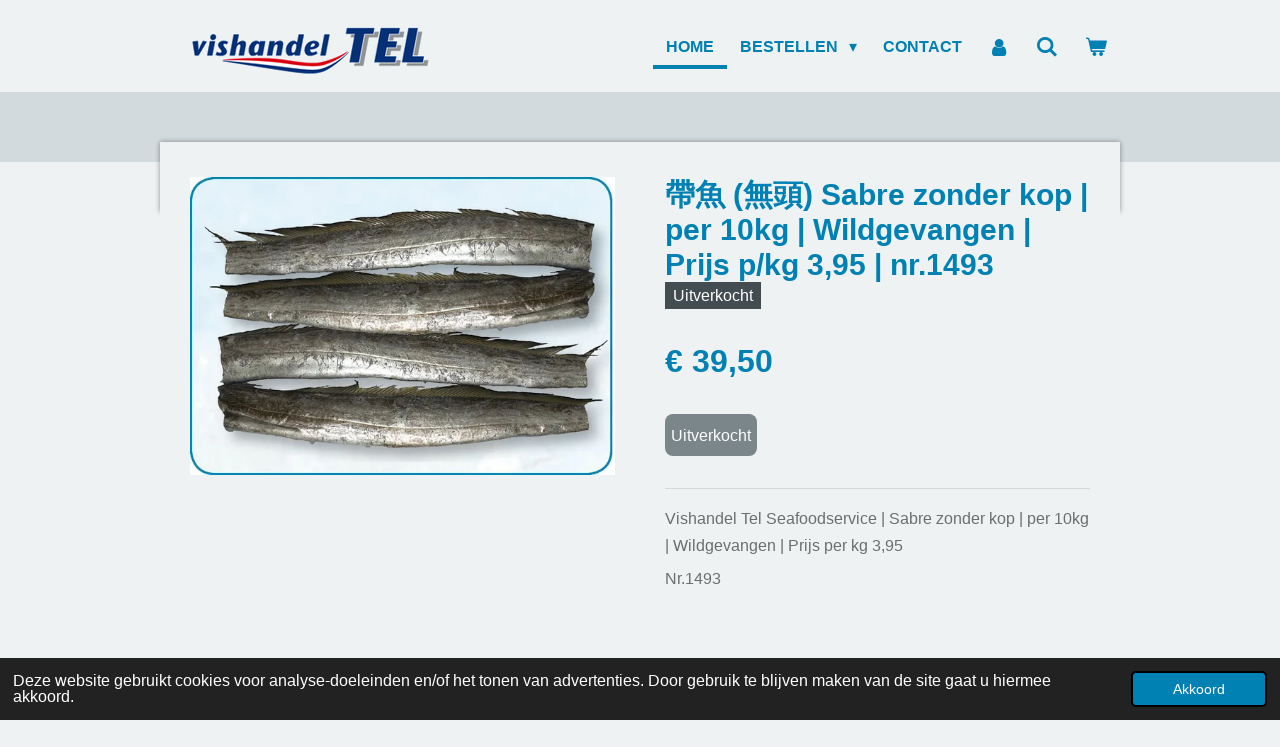

--- FILE ---
content_type: text/html; charset=UTF-8
request_url: https://www.telseafood.nl/product/1945586/sabre-zonder-kop-per-10kg-wildgevangen-prijs-p-kg-3-95-nr-1493
body_size: 10363
content:
<!DOCTYPE html>
<html lang="nl">
    <head>
        <meta http-equiv="Content-Type" content="text/html; charset=utf-8">
        <meta name="viewport" content="width=device-width, initial-scale=1.0, maximum-scale=5.0">
        <meta http-equiv="X-UA-Compatible" content="IE=edge">
        <link rel="canonical" href="https://www.telseafood.nl/product/1945586/sabre-zonder-kop-per-10kg-wildgevangen-prijs-p-kg-3-95-nr-1493">
        <link rel="sitemap" type="application/xml" href="https://www.telseafood.nl/sitemap.xml">
        <meta property="og:title" content="帶魚 (無頭) Sabre zonder kop | per 10kg | Wildgevangen | Prijs p/kg 3,95 | nr.1493 | telseafood">
        <meta property="og:url" content="https://www.telseafood.nl/product/1945586/sabre-zonder-kop-per-10kg-wildgevangen-prijs-p-kg-3-95-nr-1493">
        <base href="https://www.telseafood.nl/">
        <meta name="description" property="og:description" content="Vishandel Tel Seafoodservice | Sabre zonder kop | per 10kg | Wildgevangen | Prijs per kg 3,95
Nr.1493">
                <script nonce="8013ad0add2c7ed879e208d05009ef35">
            
            window.JOUWWEB = window.JOUWWEB || {};
            window.JOUWWEB.application = window.JOUWWEB.application || {};
            window.JOUWWEB.application = {"backends":[{"domain":"jouwweb.nl","freeDomain":"jouwweb.site"},{"domain":"webador.com","freeDomain":"webadorsite.com"},{"domain":"webador.de","freeDomain":"webadorsite.com"},{"domain":"webador.fr","freeDomain":"webadorsite.com"},{"domain":"webador.es","freeDomain":"webadorsite.com"},{"domain":"webador.it","freeDomain":"webadorsite.com"},{"domain":"jouwweb.be","freeDomain":"jouwweb.site"},{"domain":"webador.ie","freeDomain":"webadorsite.com"},{"domain":"webador.co.uk","freeDomain":"webadorsite.com"},{"domain":"webador.at","freeDomain":"webadorsite.com"},{"domain":"webador.be","freeDomain":"webadorsite.com"},{"domain":"webador.ch","freeDomain":"webadorsite.com"},{"domain":"webador.ch","freeDomain":"webadorsite.com"},{"domain":"webador.mx","freeDomain":"webadorsite.com"},{"domain":"webador.com","freeDomain":"webadorsite.com"},{"domain":"webador.dk","freeDomain":"webadorsite.com"},{"domain":"webador.se","freeDomain":"webadorsite.com"},{"domain":"webador.no","freeDomain":"webadorsite.com"},{"domain":"webador.fi","freeDomain":"webadorsite.com"},{"domain":"webador.ca","freeDomain":"webadorsite.com"},{"domain":"webador.ca","freeDomain":"webadorsite.com"},{"domain":"webador.pl","freeDomain":"webadorsite.com"},{"domain":"webador.com.au","freeDomain":"webadorsite.com"},{"domain":"webador.nz","freeDomain":"webadorsite.com"}],"editorLocale":"nl-NL","editorTimezone":"Europe\/Amsterdam","editorLanguage":"nl","analytics4TrackingId":"G-E6PZPGE4QM","analyticsDimensions":[],"backendDomain":"www.jouwweb.nl","backendShortDomain":"jouwweb.nl","backendKey":"jouwweb-nl","freeWebsiteDomain":"jouwweb.site","noSsl":false,"build":{"reference":"202811d"},"linkHostnames":["www.jouwweb.nl","www.webador.com","www.webador.de","www.webador.fr","www.webador.es","www.webador.it","www.jouwweb.be","www.webador.ie","www.webador.co.uk","www.webador.at","www.webador.be","www.webador.ch","fr.webador.ch","www.webador.mx","es.webador.com","www.webador.dk","www.webador.se","www.webador.no","www.webador.fi","www.webador.ca","fr.webador.ca","www.webador.pl","www.webador.com.au","www.webador.nz"],"assetsUrl":"https:\/\/assets.jwwb.nl","loginUrl":"https:\/\/www.jouwweb.nl\/inloggen","publishUrl":"https:\/\/www.jouwweb.nl\/v2\/website\/1392225\/publish-proxy","adminUserOrIp":false,"pricing":{"plans":{"lite":{"amount":"700","currency":"EUR"},"pro":{"amount":"1200","currency":"EUR"},"business":{"amount":"2400","currency":"EUR"}},"yearlyDiscount":{"price":{"amount":"4800","currency":"EUR"},"ratio":0.17,"percent":"17%","discountPrice":{"amount":"4800","currency":"EUR"},"termPricePerMonth":{"amount":"2400","currency":"EUR"},"termPricePerYear":{"amount":"24000","currency":"EUR"}}},"hcUrl":{"add-product-variants":"https:\/\/help.jouwweb.nl\/hc\/nl\/articles\/28594307773201","basic-vs-advanced-shipping":"https:\/\/help.jouwweb.nl\/hc\/nl\/articles\/28594268794257","html-in-head":"https:\/\/help.jouwweb.nl\/hc\/nl\/articles\/28594336422545","link-domain-name":"https:\/\/help.jouwweb.nl\/hc\/nl\/articles\/28594325307409","optimize-for-mobile":"https:\/\/help.jouwweb.nl\/hc\/nl\/articles\/28594312927121","seo":"https:\/\/help.jouwweb.nl\/hc\/nl\/sections\/28507243966737","transfer-domain-name":"https:\/\/help.jouwweb.nl\/hc\/nl\/articles\/28594325232657","website-not-secure":"https:\/\/help.jouwweb.nl\/hc\/nl\/articles\/28594252935825"}};
            window.JOUWWEB.brand = {"type":"jouwweb","name":"JouwWeb","domain":"JouwWeb.nl","supportEmail":"support@jouwweb.nl"};
                    
                window.JOUWWEB = window.JOUWWEB || {};
                window.JOUWWEB.websiteRendering = {"locale":"nl-NL","timezone":"Europe\/Amsterdam","routes":{"api\/upload\/product-field":"\/_api\/upload\/product-field","checkout\/cart":"\/winkelwagen","payment":"\/bestelling-afronden\/:publicOrderId","payment\/forward":"\/bestelling-afronden\/:publicOrderId\/forward","public-order":"\/bestelling\/:publicOrderId","checkout\/authorize":"\/winkelwagen\/authorize\/:gateway","wishlist":"\/verlanglijst"}};
                                                    window.JOUWWEB.website = {"id":1392225,"locale":"nl-NL","enabled":true,"title":"telseafood","hasTitle":true,"roleOfLoggedInUser":null,"ownerLocale":"nl-NL","plan":"business","freeWebsiteDomain":"jouwweb.site","backendKey":"jouwweb-nl","currency":"EUR","defaultLocale":"nl-NL","url":"https:\/\/www.telseafood.nl\/","homepageSegmentId":5376226,"category":"webshop","isOffline":false,"isPublished":true,"locales":["nl-NL"],"allowed":{"ads":false,"credits":true,"externalLinks":true,"slideshow":true,"customDefaultSlideshow":true,"hostedAlbums":true,"moderators":true,"mailboxQuota":10,"statisticsVisitors":true,"statisticsDetailed":true,"statisticsMonths":-1,"favicon":true,"password":true,"freeDomains":0,"freeMailAccounts":1,"canUseLanguages":false,"fileUpload":true,"legacyFontSize":false,"webshop":true,"products":-1,"imageText":false,"search":true,"audioUpload":true,"videoUpload":5000,"allowDangerousForms":false,"allowHtmlCode":true,"mobileBar":true,"sidebar":false,"poll":false,"allowCustomForms":true,"allowBusinessListing":true,"allowCustomAnalytics":true,"allowAccountingLink":true,"digitalProducts":true,"sitemapElement":true},"mobileBar":{"enabled":false,"theme":"accent","email":{"active":true},"location":{"active":true},"phone":{"active":true},"whatsapp":{"active":false},"social":{"active":false,"network":"facebook"}},"webshop":{"enabled":true,"currency":"EUR","taxEnabled":true,"taxInclusive":true,"vatDisclaimerVisible":false,"orderNotice":"<p>Indien je speciale wensen hebt kun je deze doorgeven via het Opmerkingen-veld in de laatste stap. Besteld u onder de 150 euro geeft u dan kunt u de bestelling in Amsterdam ophalen.<\/p>\r\n<h3 class=\"jw-heading-70\"><span>LET OP: Bij afleveren buiten Nederland, graag v&oacute;&oacute;r bestelling contact opnemen met onze verkoop afdeling ivm routeplanning.<\/span><\/h3>\r\n<h3 class=\"jw-heading-70\"><span>\u5c0a\u656c\u7684\u5ba2\u6237\uff0c\u60a8\u597d\uff01<\/span><\/h3>\r\n<h3 class=\"jw-heading-70\"><span>\u8377\u5170\u4ee5\u5916\u7684\u5ba2\u6237\uff0c\u9ebb\u70e6\u8bf7\u8054\u7cfb\u6211\u4eec\u7684\u5ba2\u670d\uff0c\u5546\u5b9a\u5177\u4f53\u5b9a\u8d27\u9001\u8d27\u4e8b\u5b9c\u3002\u8c22\u8c22\uff01<\/span><\/h3>","orderConfirmation":null,"freeShipping":true,"freeShippingAmount":"150.00","shippingDisclaimerVisible":false,"pickupAllowed":true,"couponAllowed":false,"detailsPageAvailable":true,"socialMediaVisible":false,"termsPage":null,"termsPageUrl":null,"extraTerms":null,"pricingVisible":true,"orderButtonVisible":true,"shippingAdvanced":true,"shippingAdvancedBackEnd":true,"soldOutVisible":true,"backInStockNotificationEnabled":false,"canAddProducts":true,"nextOrderNumber":9442,"allowedServicePoints":[],"sendcloudConfigured":false,"sendcloudFallbackPublicKey":"a3d50033a59b4a598f1d7ce7e72aafdf","taxExemptionAllowed":true,"invoiceComment":"Gratis bezorging in Nederland vanaf minimale order 150 euro. Ook afhalen is mogelijk in IJmuiden (Halkade 48) of\/en Amsterdam (Kloveniersburgwal 11-13). Ophalen na bevestiging","emptyCartVisible":true,"minimumOrderPrice":null,"productNumbersEnabled":false,"wishlistEnabled":false,"hideTaxOnCart":false},"isTreatedAsWebshop":true};                            window.JOUWWEB.cart = {"products":[],"coupon":null,"shippingCountryCode":null,"shippingChoice":null,"breakdown":[]};                            window.JOUWWEB.scripts = ["website-rendering\/webshop"];                        window.parent.JOUWWEB.colorPalette = window.JOUWWEB.colorPalette;
        </script>
                <title>帶魚 (無頭) Sabre zonder kop | per 10kg | Wildgevangen | Prijs p/kg 3,95 | nr.1493 | telseafood</title>
                                            <link href="https://primary.jwwb.nl/public/i/v/l/temp-gjmkieghkegnbsdpcmrt/touch-icon-iphone.png?bust=1613152618" rel="apple-touch-icon" sizes="60x60">                                                <link href="https://primary.jwwb.nl/public/i/v/l/temp-gjmkieghkegnbsdpcmrt/touch-icon-ipad.png?bust=1613152618" rel="apple-touch-icon" sizes="76x76">                                                <link href="https://primary.jwwb.nl/public/i/v/l/temp-gjmkieghkegnbsdpcmrt/touch-icon-iphone-retina.png?bust=1613152618" rel="apple-touch-icon" sizes="120x120">                                                <link href="https://primary.jwwb.nl/public/i/v/l/temp-gjmkieghkegnbsdpcmrt/touch-icon-ipad-retina.png?bust=1613152618" rel="apple-touch-icon" sizes="152x152">                                                <link href="https://primary.jwwb.nl/public/i/v/l/temp-gjmkieghkegnbsdpcmrt/favicon.png?bust=1613152618" rel="shortcut icon">                                                <link href="https://primary.jwwb.nl/public/i/v/l/temp-gjmkieghkegnbsdpcmrt/favicon.png?bust=1613152618" rel="icon">                                        <meta property="og:image" content="https&#x3A;&#x2F;&#x2F;primary.jwwb.nl&#x2F;public&#x2F;i&#x2F;v&#x2F;l&#x2F;temp-gjmkieghkegnbsdpcmrt&#x2F;d2tk9y&#x2F;VishandelTelSabrezonderkopper10kgnr31.jpg">
                                    <meta name="twitter:card" content="summary_large_image">
                        <meta property="twitter:image" content="https&#x3A;&#x2F;&#x2F;primary.jwwb.nl&#x2F;public&#x2F;i&#x2F;v&#x2F;l&#x2F;temp-gjmkieghkegnbsdpcmrt&#x2F;d2tk9y&#x2F;VishandelTelSabrezonderkopper10kgnr31.jpg">
                                                    <meta name="google-site-verification" content="e5fc9bSWr_RftuojVWGUyGWgQJZOtdFbXaG-durGkSM" />                            <script src="https://www.googletagmanager.com/gtag/js?id=G-0FQRWWWM4B" nonce="8013ad0add2c7ed879e208d05009ef35" data-turbo-track="reload" async></script>
<script src="https://plausible.io/js/script.manual.js" nonce="8013ad0add2c7ed879e208d05009ef35" data-turbo-track="reload" defer data-domain="jouwweb.nl"></script>
<script src="https://assets.jwwb.nl/assets/build/website-rendering/nl-NL.js?bust=af8dcdef13a1895089e9" nonce="8013ad0add2c7ed879e208d05009ef35" data-turbo-track="reload" defer></script>
<script src="https://assets.jwwb.nl/assets/website-rendering/runtime.e9aaeab0c631cbd69aaa.js?bust=0df1501923f96b249330" nonce="8013ad0add2c7ed879e208d05009ef35" data-turbo-track="reload" defer></script>
<script src="https://assets.jwwb.nl/assets/website-rendering/103.3d75ec3708e54af67f50.js?bust=cb0aa3c978e146edbd0d" nonce="8013ad0add2c7ed879e208d05009ef35" data-turbo-track="reload" defer></script>
<script src="https://assets.jwwb.nl/assets/website-rendering/main.f656389ec507dc20f0cb.js?bust=d20d7cd648ba41ec2448" nonce="8013ad0add2c7ed879e208d05009ef35" data-turbo-track="reload" defer></script>
<link rel="preload" href="https://assets.jwwb.nl/assets/website-rendering/styles.e258e1c0caffe3e22b8c.css?bust=00dff845dced716b5f3e" as="style">
<link rel="preload" href="https://assets.jwwb.nl/assets/website-rendering/fonts/icons-website-rendering/font/website-rendering.woff2?bust=bd2797014f9452dadc8e" as="font" crossorigin>
<link rel="stylesheet" type="text/css" href="https://assets.jwwb.nl/assets/website-rendering/styles.e258e1c0caffe3e22b8c.css?bust=00dff845dced716b5f3e" nonce="8013ad0add2c7ed879e208d05009ef35" data-turbo-track="dynamic">
<link rel="preconnect" href="https://assets.jwwb.nl">
<link rel="preconnect" href="https://www.google-analytics.com">
<link rel="stylesheet" type="text/css" href="https://primary.jwwb.nl/public/i/v/l/temp-gjmkieghkegnbsdpcmrt/style.css?bust=1768824166" nonce="8013ad0add2c7ed879e208d05009ef35" data-turbo-track="dynamic">    </head>
    <body
        id="top"
        class="jw-is-no-slideshow jw-header-is-image jw-is-segment-product jw-is-frontend jw-is-no-sidebar jw-is-no-messagebar jw-is-no-touch-device jw-is-no-mobile"
                                    data-jouwweb-page="1945586"
                                                data-jouwweb-segment-id="1945586"
                                                data-jouwweb-segment-type="product"
                                                data-template-threshold="960"
                                                data-template-name="professional"
                            itemscope
        itemtype="https://schema.org/Product"
    >
                                    <meta itemprop="url" content="https://www.telseafood.nl/product/1945586/sabre-zonder-kop-per-10kg-wildgevangen-prijs-p-kg-3-95-nr-1493">
        <a href="#main-content" class="jw-skip-link">
            Ga direct naar de hoofdinhoud        </a>
        <div class="jw-background"></div>
        <div class="jw-body">
            <div class="jw-mobile-menu jw-mobile-is-logo js-mobile-menu">
            <button
            type="button"
            class="jw-mobile-menu__button jw-mobile-toggle"
            aria-label="Open / sluit menu"
        >
            <span class="jw-icon-burger"></span>
        </button>
        <div class="jw-mobile-header jw-mobile-header--image">
        <a            class="jw-mobile-header-content"
                            href="/"
                        >
                            <img class="jw-mobile-logo jw-mobile-logo--landscape" src="https://primary.jwwb.nl/public/i/v/l/temp-gjmkieghkegnbsdpcmrt/i0j3qv/TELlogozonderillu500pixbreedoutlinekopie.png?enable-io=true&amp;enable=upscale&amp;height=70" srcset="https://primary.jwwb.nl/public/i/v/l/temp-gjmkieghkegnbsdpcmrt/i0j3qv/TELlogozonderillu500pixbreedoutlinekopie.png?enable-io=true&amp;enable=upscale&amp;height=70 1x" alt="telseafood" title="telseafood">                                </a>
    </div>

        <a
        href="/winkelwagen"
        class="jw-mobile-menu__button jw-mobile-header-cart"
        aria-label="Bekijk winkelwagen"
    >
        <span class="jw-icon-badge-wrapper">
            <span class="website-rendering-icon-basket" aria-hidden="true"></span>
            <span class="jw-icon-badge hidden" aria-hidden="true"></span>
        </span>
    </a>
    
    </div>
    <div class="jw-mobile-menu-search jw-mobile-menu-search--hidden">
        <form
            action="/zoeken"
            method="get"
            class="jw-mobile-menu-search__box"
        >
            <input
                type="text"
                name="q"
                value=""
                placeholder="Zoeken..."
                class="jw-mobile-menu-search__input"
                aria-label="Zoeken"
            >
            <button type="submit" class="jw-btn jw-btn--style-flat jw-mobile-menu-search__button" aria-label="Zoeken">
                <span class="website-rendering-icon-search" aria-hidden="true"></span>
            </button>
            <button type="button" class="jw-btn jw-btn--style-flat jw-mobile-menu-search__button js-cancel-search" aria-label="Zoekopdracht annuleren">
                <span class="website-rendering-icon-cancel" aria-hidden="true"></span>
            </button>
        </form>
    </div>
            <header class="topbar js-fixed-header-container">
    <div class="inner clear js-topbar-content-container">
        <div class="header">
            <div class="jw-header-logo">
            <div
    id="jw-header-image-container"
    class="jw-header jw-header-image jw-header-image-toggle"
    style="flex-basis: 241px; max-width: 241px; flex-shrink: 1;"
>
            <a href="/">
        <img id="jw-header-image" data-image-id="25998656" srcset="https://primary.jwwb.nl/public/i/v/l/temp-gjmkieghkegnbsdpcmrt/i0j3qv/TELlogozonderillu500pixbreedoutlinekopie.png?enable-io=true&amp;width=241 241w, https://primary.jwwb.nl/public/i/v/l/temp-gjmkieghkegnbsdpcmrt/i0j3qv/TELlogozonderillu500pixbreedoutlinekopie.png?enable-io=true&amp;width=305 305w" class="jw-header-image" title="telseafood" style="" sizes="241px" width="241" height="60" intrinsicsize="241.00 x 60.00" alt="telseafood">                </a>
    </div>
        <div
    class="jw-header jw-header-title-container jw-header-text jw-header-text-toggle"
    data-stylable="true"
>
    <a        id="jw-header-title"
        class="jw-header-title"
                    href="/"
            >
        <span style="font-size: 150%;">telseafood</span>    </a>
</div>
</div>
        </div>
        <nav class="jw-menu-copy">
            <ul
    id="jw-menu"
    class="jw-menu jw-menu-horizontal"
            >
            <li
    class="jw-menu-item jw-menu-is-active"
>
        <a        class="jw-menu-link js-active-menu-item"
        href="/"                                            data-page-link-id="5376226"
                            >
                <span class="">
            Home        </span>
            </a>
                </li>
            <li
    class="jw-menu-item jw-menu-has-submenu"
>
        <a        class="jw-menu-link"
        href="/bestellen"                                            data-page-link-id="5376920"
                            >
                <span class="">
            Bestellen        </span>
                    <span class="jw-arrow jw-arrow-toplevel"></span>
            </a>
                    <ul
            class="jw-submenu"
                    >
                            <li
    class="jw-menu-item"
>
        <a        class="jw-menu-link"
        href="/bestellen/asian-news"                                            data-page-link-id="6303091"
                            >
                <span class="">
            Asian News        </span>
            </a>
                </li>
                            <li
    class="jw-menu-item"
>
        <a        class="jw-menu-link"
        href="/bestellen/vers"                                            data-page-link-id="6326626"
                            >
                <span class="">
            Vers        </span>
            </a>
                </li>
                            <li
    class="jw-menu-item"
>
        <a        class="jw-menu-link"
        href="/bestellen/garnalen"                                            data-page-link-id="6303094"
                            >
                <span class="">
            Garnalen        </span>
            </a>
                </li>
                            <li
    class="jw-menu-item"
>
        <a        class="jw-menu-link"
        href="/bestellen/vis"                                            data-page-link-id="6303118"
                            >
                <span class="">
            Vis        </span>
            </a>
                </li>
                            <li
    class="jw-menu-item"
>
        <a        class="jw-menu-link"
        href="/bestellen/filets"                                            data-page-link-id="6303122"
                            >
                <span class="">
            Filets        </span>
            </a>
                </li>
                            <li
    class="jw-menu-item"
>
        <a        class="jw-menu-link"
        href="/bestellen/inktvis"                                            data-page-link-id="6303121"
                            >
                <span class="">
            Inktvis        </span>
            </a>
                </li>
                            <li
    class="jw-menu-item"
>
        <a        class="jw-menu-link"
        href="/bestellen/divers"                                            data-page-link-id="6303124"
                            >
                <span class="">
            Divers        </span>
            </a>
                </li>
                    </ul>
        </li>
            <li
    class="jw-menu-item"
>
        <a        class="jw-menu-link"
        href="/contact"                                            data-page-link-id="5377467"
                            >
                <span class="">
            Contact        </span>
            </a>
                </li>
            <li
    class="jw-menu-item"
>
        <a        class="jw-menu-link jw-menu-link--icon"
        href="/account"                                                            title="Account"
            >
                                <span class="website-rendering-icon-user"></span>
                            <span class="hidden-desktop-horizontal-menu">
            Account        </span>
            </a>
                </li>
            <li
    class="jw-menu-item jw-menu-search-item"
>
        <button        class="jw-menu-link jw-menu-link--icon jw-text-button"
                                                                    title="Zoeken"
            >
                                <span class="website-rendering-icon-search"></span>
                            <span class="hidden-desktop-horizontal-menu">
            Zoeken        </span>
            </button>
                
            <div class="jw-popover-container jw-popover-container--inline is-hidden">
                <div class="jw-popover-backdrop"></div>
                <div class="jw-popover">
                    <div class="jw-popover__arrow"></div>
                    <div class="jw-popover__content jw-section-white">
                        <form  class="jw-search" action="/zoeken" method="get">
                            
                            <input class="jw-search__input" type="text" name="q" value="" placeholder="Zoeken..." aria-label="Zoeken" >
                            <button class="jw-search__submit" type="submit" aria-label="Zoeken">
                                <span class="website-rendering-icon-search" aria-hidden="true"></span>
                            </button>
                        </form>
                    </div>
                </div>
            </div>
                        </li>
            <li
    class="jw-menu-item js-menu-cart-item "
>
        <a        class="jw-menu-link jw-menu-link--icon"
        href="/winkelwagen"                                                            title="Winkelwagen"
            >
                                    <span class="jw-icon-badge-wrapper">
                        <span class="website-rendering-icon-basket"></span>
                                            <span class="jw-icon-badge hidden">
                    0                </span>
                            <span class="hidden-desktop-horizontal-menu">
            Winkelwagen        </span>
            </a>
                </li>
    
    </ul>

    <script nonce="8013ad0add2c7ed879e208d05009ef35" id="jw-mobile-menu-template" type="text/template">
        <ul id="jw-menu" class="jw-menu jw-menu-horizontal">
                            <li
    class="jw-menu-item jw-menu-search-item"
>
                
                 <li class="jw-menu-item jw-mobile-menu-search-item">
                    <form class="jw-search" action="/zoeken" method="get">
                        <input class="jw-search__input" type="text" name="q" value="" placeholder="Zoeken..." aria-label="Zoeken">
                        <button class="jw-search__submit" type="submit" aria-label="Zoeken">
                            <span class="website-rendering-icon-search" aria-hidden="true"></span>
                        </button>
                    </form>
                </li>
                        </li>
                            <li
    class="jw-menu-item jw-menu-is-active"
>
        <a        class="jw-menu-link js-active-menu-item"
        href="/"                                            data-page-link-id="5376226"
                            >
                <span class="">
            Home        </span>
            </a>
                </li>
                            <li
    class="jw-menu-item jw-menu-has-submenu"
>
        <a        class="jw-menu-link"
        href="/bestellen"                                            data-page-link-id="5376920"
                            >
                <span class="">
            Bestellen        </span>
                    <span class="jw-arrow jw-arrow-toplevel"></span>
            </a>
                    <ul
            class="jw-submenu"
                    >
                            <li
    class="jw-menu-item"
>
        <a        class="jw-menu-link"
        href="/bestellen/asian-news"                                            data-page-link-id="6303091"
                            >
                <span class="">
            Asian News        </span>
            </a>
                </li>
                            <li
    class="jw-menu-item"
>
        <a        class="jw-menu-link"
        href="/bestellen/vers"                                            data-page-link-id="6326626"
                            >
                <span class="">
            Vers        </span>
            </a>
                </li>
                            <li
    class="jw-menu-item"
>
        <a        class="jw-menu-link"
        href="/bestellen/garnalen"                                            data-page-link-id="6303094"
                            >
                <span class="">
            Garnalen        </span>
            </a>
                </li>
                            <li
    class="jw-menu-item"
>
        <a        class="jw-menu-link"
        href="/bestellen/vis"                                            data-page-link-id="6303118"
                            >
                <span class="">
            Vis        </span>
            </a>
                </li>
                            <li
    class="jw-menu-item"
>
        <a        class="jw-menu-link"
        href="/bestellen/filets"                                            data-page-link-id="6303122"
                            >
                <span class="">
            Filets        </span>
            </a>
                </li>
                            <li
    class="jw-menu-item"
>
        <a        class="jw-menu-link"
        href="/bestellen/inktvis"                                            data-page-link-id="6303121"
                            >
                <span class="">
            Inktvis        </span>
            </a>
                </li>
                            <li
    class="jw-menu-item"
>
        <a        class="jw-menu-link"
        href="/bestellen/divers"                                            data-page-link-id="6303124"
                            >
                <span class="">
            Divers        </span>
            </a>
                </li>
                    </ul>
        </li>
                            <li
    class="jw-menu-item"
>
        <a        class="jw-menu-link"
        href="/contact"                                            data-page-link-id="5377467"
                            >
                <span class="">
            Contact        </span>
            </a>
                </li>
                            <li
    class="jw-menu-item"
>
        <a        class="jw-menu-link jw-menu-link--icon"
        href="/account"                                                            title="Account"
            >
                                <span class="website-rendering-icon-user"></span>
                            <span class="hidden-desktop-horizontal-menu">
            Account        </span>
            </a>
                </li>
            
                    </ul>
    </script>
        </nav>
    </div>
</header>
<div class="wrapper">
    <div class="spacer"></div>
        <script nonce="8013ad0add2c7ed879e208d05009ef35">
        window.JOUWWEB.templateConfig = {
            header: {
                selector: '.topbar',
                mobileSelector: '.jw-mobile-menu',
                updatePusher: function (headerHeight, state) {
                    $('.jw-menu-clone').css('top', headerHeight);

                    // Logo height change implies header height change, so we update
                    // the styles dependent on logo height in the same callback as the header height.
                    var headerLogoHeight = document.querySelector('.jw-header-logo').offsetHeight;
                    document.documentElement.style.setProperty('--header-logo-height', headerLogoHeight + 'px');
                },
            },
        };
    </script>
</div>
<div class="main-content">
    
<main id="main-content" class="block-content">
    <div data-section-name="content" class="jw-section jw-section-content jw-responsive">
        <div class="jw-strip jw-strip--default jw-strip--style-color jw-strip--primary jw-strip--color-default jw-strip--padding-start"><div class="jw-strip__content-container"><div class="jw-strip__content jw-responsive">    
                        <div
        class="product-page js-product-container"
        data-webshop-product="&#x7B;&quot;id&quot;&#x3A;1945586,&quot;title&quot;&#x3A;&quot;&#x5C;u5e36&#x5C;u9b5a&#x20;&#x28;&#x5C;u7121&#x5C;u982d&#x29;&#x20;Sabre&#x20;zonder&#x20;kop&#x20;&#x7C;&#x20;per&#x20;10kg&#x20;&#x7C;&#x20;Wildgevangen&#x20;&#x7C;&#x20;Prijs&#x20;p&#x5C;&#x2F;kg&#x20;3,95&#x20;&#x7C;&#x20;nr.1493&quot;,&quot;url&quot;&#x3A;&quot;&#x5C;&#x2F;product&#x5C;&#x2F;1945586&#x5C;&#x2F;sabre-zonder-kop-per-10kg-wildgevangen-prijs-p-kg-3-95-nr-1493&quot;,&quot;variants&quot;&#x3A;&#x5B;&#x7B;&quot;id&quot;&#x3A;6717052,&quot;stock&quot;&#x3A;0,&quot;limited&quot;&#x3A;true,&quot;propertyValueIds&quot;&#x3A;&#x5B;&#x5D;&#x7D;&#x5D;,&quot;image&quot;&#x3A;&#x7B;&quot;id&quot;&#x3A;27979766,&quot;url&quot;&#x3A;&quot;https&#x3A;&#x5C;&#x2F;&#x5C;&#x2F;primary.jwwb.nl&#x5C;&#x2F;public&#x5C;&#x2F;i&#x5C;&#x2F;v&#x5C;&#x2F;l&#x5C;&#x2F;temp-gjmkieghkegnbsdpcmrt&#x5C;&#x2F;VishandelTelSabrezonderkopper10kgnr31.jpg&quot;,&quot;width&quot;&#x3A;799,&quot;height&quot;&#x3A;560&#x7D;&#x7D;"
        data-is-detail-view="1"
    >
                <div class="product-page__top">
            <h1 class="product-page__heading" itemprop="name">
                帶魚 (無頭) Sabre zonder kop | per 10kg | Wildgevangen | Prijs p/kg 3,95 | nr.1493            </h1>
            <div class="product-sticker product-sticker--sold-out">Uitverkocht</div>                    </div>
                                <div class="product-page__image-container">
                <div
                    class="image-gallery image-gallery--single-item"
                    role="group"
                    aria-roledescription="carousel"
                    aria-label="Productafbeeldingen"
                >
                    <div class="image-gallery__main">
                        <div
                            class="image-gallery__slides"
                            aria-live="polite"
                            aria-atomic="false"
                        >
                                                                                            <div
                                    class="image-gallery__slide-container"
                                    role="group"
                                    aria-roledescription="slide"
                                    aria-hidden="false"
                                    aria-label="1 van 1"
                                >
                                    <a
                                        class="image-gallery__slide-item"
                                        href="https://primary.jwwb.nl/public/i/v/l/temp-gjmkieghkegnbsdpcmrt/d2tk9y/VishandelTelSabrezonderkopper10kgnr31.jpg"
                                        data-width="803"
                                        data-height="563"
                                        data-image-id="27979766"
                                        tabindex="0"
                                    >
                                        <div class="image-gallery__slide-image">
                                            <img
                                                                                                    itemprop="image"
                                                    alt="&#x5E36;&#x9B5A;&#x20;&#x28;&#x7121;&#x982D;&#x29;&#x20;Sabre&#x20;zonder&#x20;kop&#x20;&#x7C;&#x20;per&#x20;10kg&#x20;&#x7C;&#x20;Wildgevangen&#x20;&#x7C;&#x20;Prijs&#x20;p&#x2F;kg&#x20;3,95&#x20;&#x7C;&#x20;nr.1493"
                                                                                                src="https://primary.jwwb.nl/public/i/v/l/temp-gjmkieghkegnbsdpcmrt/VishandelTelSabrezonderkopper10kgnr31.jpg?enable-io=true&enable=upscale&width=600"
                                                srcset="https://primary.jwwb.nl/public/i/v/l/temp-gjmkieghkegnbsdpcmrt/d2tk9y/VishandelTelSabrezonderkopper10kgnr31.jpg?enable-io=true&width=600 600w"
                                                sizes="(min-width: 960px) 50vw, 100vw"
                                                width="803"
                                                height="563"
                                            >
                                        </div>
                                    </a>
                                </div>
                                                    </div>
                        <div class="image-gallery__controls">
                            <button
                                type="button"
                                class="image-gallery__control image-gallery__control--prev image-gallery__control--disabled"
                                aria-label="Vorige afbeelding"
                            >
                                <span class="website-rendering-icon-left-open-big"></span>
                            </button>
                            <button
                                type="button"
                                class="image-gallery__control image-gallery__control--next image-gallery__control--disabled"
                                aria-label="Volgende afbeelding"
                            >
                                <span class="website-rendering-icon-right-open-big"></span>
                            </button>
                        </div>
                    </div>
                                    </div>
            </div>
                <div class="product-page__container">
            <div itemprop="offers" itemscope itemtype="https://schema.org/Offer">
                                <meta itemprop="availability" content="https://schema.org/OutOfStock">
                                                        <meta itemprop="price" content="39.50">
                    <meta itemprop="priceCurrency" content="EUR">
                    <div class="product-page__price-container">
                        <div class="product__price js-product-container__price">
                            <span class="product__price__price">€ 39,50</span>
                        </div>
                        <div class="product__free-shipping-motivator js-product-container__free-shipping-motivator"></div>
                    </div>
                                                </div>
                                    <div class="product-page__button-container">
                                <button
    type="button"
    class="jw-btn product__add-to-cart js-product-container__button jw-btn--size-medium"
    title="Uitverkocht"
                disabled
    >
    <span>Uitverkocht</span>
</button>
                            </div>
            <div class="product-page__button-notice hidden js-product-container__button-notice"></div>
            
                            <div class="product-page__description" itemprop="description">
                                        <p>Vishandel Tel Seafoodservice | Sabre zonder kop | per 10kg | Wildgevangen | Prijs per kg 3,95</p>
<p>Nr.1493</p>                </div>
                                            </div>
    </div>

    </div></div></div>
<div class="product-page__content">
    <div
    id="jw-element-84658703"
    data-jw-element-id="84658703"
        class="jw-tree-node jw-element jw-strip-root jw-tree-container jw-node-is-first-child jw-node-is-last-child"
>
    <div
    id="jw-element-345514897"
    data-jw-element-id="345514897"
        class="jw-tree-node jw-element jw-strip jw-tree-container jw-tree-container--empty jw-strip--default jw-strip--style-color jw-strip--color-default jw-strip--padding-both jw-node-is-first-child jw-strip--primary jw-node-is-last-child"
>
    <div class="jw-strip__content-container"><div class="jw-strip__content jw-responsive"></div></div></div></div></div>
            </div>
</main>
    </div>
<footer class="block-footer">
    <div
        data-section-name="footer"
        class="jw-section jw-section-footer jw-responsive"
    >
                <div class="jw-strip jw-strip--default jw-strip--style-color jw-strip--primary jw-strip--color-default jw-strip--padding-both"><div class="jw-strip__content-container"><div class="jw-strip__content jw-responsive">            <div
    id="jw-element-207921358"
    data-jw-element-id="207921358"
        class="jw-tree-node jw-element jw-simple-root jw-tree-container jw-node-is-first-child jw-node-is-last-child"
>
    <div
    id="jw-element-82591732"
    data-jw-element-id="82591732"
        class="jw-tree-node jw-element jw-sitemap jw-node-is-first-child jw-node-is-last-child"
>
    
<ul class="jw-element-sitemap-list jw-element-sitemap-is-hiding"><li><a href="/">Home</a></li><li><a href="/bestellen">Bestellen</a><ul class="jw-element-sitemap-list jw-element-sitemap-is-hiding"><li><a href="/bestellen/asian-news">Asian News</a></li><li><a href="/bestellen/vers">Vers</a></li><li><a href="/bestellen/garnalen">Garnalen</a></li><li><a href="/bestellen/vis">Vis</a></li><li><a href="/bestellen/filets">Filets</a></li><li><a href="/bestellen/inktvis">Inktvis</a></li><li><a href="/bestellen/divers">Divers</a></li></ul></li><li><a href="/contact">Contact</a></li></ul></div></div>                            <div class="jw-credits clear">
                    <div class="jw-credits-owner">
                        <div id="jw-footer-text">
                            <div class="jw-footer-text-content">
                                &copy; 2023 telseafood&nbsp; &nbsp; &nbsp; &nbsp;&nbsp;<a data-jwlink-type="page" data-jwlink-identifier="5453546" data-jwlink-title="Algemene voorwaarden" href="../../../../../algemene-voorwaarden">Algemene voorwaarden&nbsp;&nbsp;</a>&nbsp; &nbsp; &nbsp; <a data-jwlink-type="page" data-jwlink-identifier="5453549" data-jwlink-title="AGV" href="../../../../../agv">AVG</a>                            </div>
                        </div>
                    </div>
                    <div class="jw-credits-right">
                                                                    </div>
                </div>
                    </div></div></div>    </div>
</footer>
            
<div class="jw-bottom-bar__container">
    </div>
<div class="jw-bottom-bar__spacer">
    </div>

            <div id="jw-variable-loaded" style="display: none;"></div>
            <div id="jw-variable-values" style="display: none;">
                                    <span data-jw-variable-key="background-color" class="jw-variable-value-background-color"></span>
                                    <span data-jw-variable-key="background" class="jw-variable-value-background"></span>
                                    <span data-jw-variable-key="font-family" class="jw-variable-value-font-family"></span>
                                    <span data-jw-variable-key="paragraph-color" class="jw-variable-value-paragraph-color"></span>
                                    <span data-jw-variable-key="paragraph-link-color" class="jw-variable-value-paragraph-link-color"></span>
                                    <span data-jw-variable-key="paragraph-font-size" class="jw-variable-value-paragraph-font-size"></span>
                                    <span data-jw-variable-key="heading-color" class="jw-variable-value-heading-color"></span>
                                    <span data-jw-variable-key="heading-link-color" class="jw-variable-value-heading-link-color"></span>
                                    <span data-jw-variable-key="heading-font-size" class="jw-variable-value-heading-font-size"></span>
                                    <span data-jw-variable-key="heading-font-family" class="jw-variable-value-heading-font-family"></span>
                                    <span data-jw-variable-key="menu-text-color" class="jw-variable-value-menu-text-color"></span>
                                    <span data-jw-variable-key="menu-text-link-color" class="jw-variable-value-menu-text-link-color"></span>
                                    <span data-jw-variable-key="menu-text-font-size" class="jw-variable-value-menu-text-font-size"></span>
                                    <span data-jw-variable-key="menu-font-family" class="jw-variable-value-menu-font-family"></span>
                                    <span data-jw-variable-key="menu-capitalize" class="jw-variable-value-menu-capitalize"></span>
                                    <span data-jw-variable-key="accent-color" class="jw-variable-value-accent-color"></span>
                                    <span data-jw-variable-key="footer-color" class="jw-variable-value-footer-color"></span>
                                    <span data-jw-variable-key="footer-text-color" class="jw-variable-value-footer-text-color"></span>
                                    <span data-jw-variable-key="footer-text-link-color" class="jw-variable-value-footer-text-link-color"></span>
                                    <span data-jw-variable-key="footer-text-font-size" class="jw-variable-value-footer-text-font-size"></span>
                            </div>
        </div>
                            <script nonce="8013ad0add2c7ed879e208d05009ef35" type="application/ld+json">[{"@context":"https:\/\/schema.org","@type":"Organization","url":"https:\/\/www.telseafood.nl\/","name":"telseafood","logo":{"@type":"ImageObject","url":"https:\/\/primary.jwwb.nl\/public\/i\/v\/l\/temp-gjmkieghkegnbsdpcmrt\/i0j3qv\/TELlogozonderillu500pixbreedoutlinekopie.png?enable-io=true&enable=upscale&height=60","width":241,"height":60}}]</script>
                <script nonce="8013ad0add2c7ed879e208d05009ef35">window.JOUWWEB = window.JOUWWEB || {}; window.JOUWWEB.experiment = {"enrollments":{},"defaults":{"only-annual-discount-restart":"3months-50pct","ai-homepage-structures":"on","checkout-shopping-cart-design":"on","ai-page-wizard-ui":"on","payment-cycle-dropdown":"on","trustpilot-checkout":"widget","improved-homepage-structures":"on"}};</script>        <script nonce="8013ad0add2c7ed879e208d05009ef35">
            window.JOUWWEB = window.JOUWWEB || {};
            window.JOUWWEB.cookieConsent = {"theme":"jw","showLink":false,"content":{"message":"Deze website gebruikt cookies voor analyse-doeleinden en\/of het tonen van advertenties. Door gebruik te blijven maken van de site gaat u hiermee akkoord.","dismiss":"Akkoord"},"autoOpen":true,"cookie":{"name":"cookieconsent_status"}};
        </script>
<script nonce="8013ad0add2c7ed879e208d05009ef35">window.dataLayer = window.dataLayer || [];function gtag(){window.dataLayer.push(arguments);};gtag("js", new Date());gtag("config", "G-0FQRWWWM4B", {"anonymize_ip":true});</script>
<script nonce="8013ad0add2c7ed879e208d05009ef35">window.plausible = window.plausible || function() { (window.plausible.q = window.plausible.q || []).push(arguments) };plausible('pageview', { props: {website: 1392225 }});</script>                                </body>
</html>
